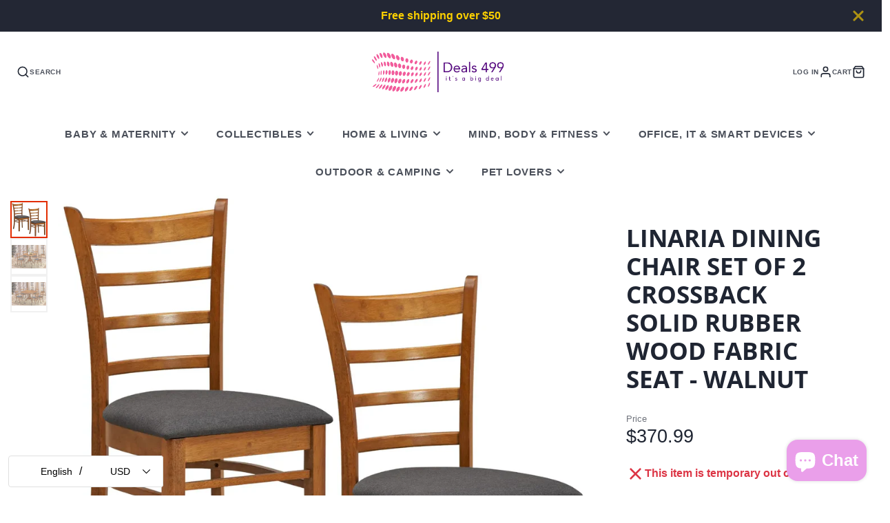

--- FILE ---
content_type: text/css
request_url: https://www.deals499.com/cdn/shop/t/20/assets/media.s.min.css?v=40982540494155114041765005321
body_size: 243
content:
.\#media-caption,.\#media-overlay{width:100%;height:100%;top:0;left:0;position:absolute}.\#media-caption,.\#media-overlay{width:100%;height:100%;top:0;left:0;position:absolute}.\#media{margin:0;height:var(--media-height,auto);width:var(--media-width,100%);position:relative;overflow:hidden;z-index:1}@media (max-width:991px){.\#media{height:var(--media-height-mobile,var(--media-height,auto))}}@media (max-width:991px){.\#media.\@mobile-full{max-height:-webkit-fill-available}}.\#media.\@aspect-ratio\:1x1:before{display:block;content:"";width:100%}.\#media.\@aspect-ratio\:1x1:before{padding-top:100%}.\#media.\@aspect-ratio\:4x3:before{display:block;content:"";width:100%}.\#media.\@aspect-ratio\:4x3:before{padding-top:75%}.\#media.\@aspect-ratio\:3x4:before{display:block;content:"";width:100%}.\#media.\@aspect-ratio\:3x4:before{padding-top:133.3333333333%}.\#media.\@aspect-ratio\:3x2:before{display:block;content:"";width:100%}.\#media.\@aspect-ratio\:3x2:before{padding-top:66.6666666667%}.\#media.\@aspect-ratio\:2x3:before{display:block;content:"";width:100%}.\#media.\@aspect-ratio\:2x3:before{padding-top:150%}.\#media.\@aspect-ratio\:4x5:before{display:block;content:"";width:100%}.\#media.\@aspect-ratio\:4x5:before{padding-top:125%}.\#media.\@aspect-ratio\:8x10:before{display:block;content:"";width:100%}.\#media.\@aspect-ratio\:8x10:before{padding-top:125%}.\#media.\@aspect-ratio\:9x16:before{display:block;content:"";width:100%}.\#media.\@aspect-ratio\:9x16:before{padding-top:177.7777777778%}.\#media.\@aspect-ratio\:16x9:before{display:block;content:"";width:100%}.\#media.\@aspect-ratio\:16x9:before{padding-top:56.25%}.\#media.\@aspect-ratio\:21x9:before{display:block;content:"";width:100%}.\#media.\@aspect-ratio\:21x9:before{padding-top:42.8571428571%}@media (max-width:991px){.\#media.\@aspect-ratio\:mobile\:1x1:before{display:block;content:"";width:100%}.\#media.\@aspect-ratio\:mobile\:1x1:before{padding-top:100%}.\#media.\@aspect-ratio\:mobile\:4x3:before{display:block;content:"";width:100%}.\#media.\@aspect-ratio\:mobile\:4x3:before{padding-top:75%}.\#media.\@aspect-ratio\:mobile\:3x4:before{display:block;content:"";width:100%}.\#media.\@aspect-ratio\:mobile\:3x4:before{padding-top:133.3333333333%}.\#media.\@aspect-ratio\:mobile\:3x2:before{display:block;content:"";width:100%}.\#media.\@aspect-ratio\:mobile\:3x2:before{padding-top:66.6666666667%}.\#media.\@aspect-ratio\:mobile\:2x3:before{display:block;content:"";width:100%}.\#media.\@aspect-ratio\:mobile\:2x3:before{padding-top:150%}.\#media.\@aspect-ratio\:mobile\:4x5:before{display:block;content:"";width:100%}.\#media.\@aspect-ratio\:mobile\:4x5:before{padding-top:125%}.\#media.\@aspect-ratio\:mobile\:8x10:before{display:block;content:"";width:100%}.\#media.\@aspect-ratio\:mobile\:8x10:before{padding-top:125%}.\#media.\@aspect-ratio\:mobile\:9x16:before{display:block;content:"";width:100%}.\#media.\@aspect-ratio\:mobile\:9x16:before{padding-top:177.7777777778%}.\#media.\@aspect-ratio\:mobile\:16x9:before{display:block;content:"";width:100%}.\#media.\@aspect-ratio\:mobile\:16x9:before{padding-top:56.25%}.\#media.\@aspect-ratio\:mobile\:21x9:before{display:block;content:"";width:100%}.\#media.\@aspect-ratio\:mobile\:21x9:before{padding-top:42.8571428571%}.\#media.\@aspect-ratio\:mobile\:none:before{display:none}}.\#media.\@rounded{border-radius:50%}.\#media.\@rounded .\#media-image{border-radius:50%}.\#media-wrapper.\@rounded{border-radius:50%}.\#media-image{height:auto;display:block;object-position:var(--object-position)}.\#media-image:not(.\@origin-res){width:var(--media-image-with,100%)}.\#media-image.\@origin-res{max-width:100%}.\#media-image-wrapper{position:relative;height:100%;width:100%}.\#media-image-wrapper.\@abs-image{top:0;left:0;position:absolute}@media (min-width:992px){.\#media-image-wrapper.\@abs-image\:desktop{top:0;left:0;position:absolute}}@media (max-width:991px){.\#media-image-wrapper.\@abs-image\:mobile{top:0;left:0;position:absolute}}.\#media-image.\@cover{top:0;left:0;position:absolute;z-index:1;width:100%;height:100%;object-fit:cover}@media (min-width:992px){.\#media-image.\@cover\:desktop{top:0;left:0;position:absolute;z-index:1;width:100%;height:100%;object-fit:cover}}@media (max-width:991px){.\#media-image.\@cover\:mobile{top:0;left:0;position:absolute;z-index:1;width:100%;height:100%;object-fit:cover}}.\#media-image.\@position\:center{top:0;left:0;position:absolute;z-index:1;width:100%;height:100%;object-fit:cover;object-fit:contain;object-position:center center}.\#media-image.\@position\:bottom{top:0;left:0;position:absolute;z-index:1;width:100%;height:100%;object-fit:cover;object-fit:contain;object-position:bottom center}.\#media-image.\@position\:\:desktopcenter{top:0;left:0;position:absolute;z-index:1;width:100%;height:100%;object-fit:cover;object-fit:contain;object-position:center center}.\#media-image.\@position\:\:desktopbottom{top:0;left:0;position:absolute;z-index:1;width:100%;height:100%;object-fit:cover;object-fit:contain;object-position:bottom center}.\#media-image.\@position\:\:mobilecenter{top:0;left:0;position:absolute;z-index:1;width:100%;height:100%;object-fit:cover;object-fit:contain;object-position:center center}.\#media-image.\@position\:\:mobilebottom{top:0;left:0;position:absolute;z-index:1;width:100%;height:100%;object-fit:cover;object-fit:contain;object-position:bottom center}.\#media-map{z-index:5!important;height:100%;position:absolute;width:100%}.\#media-map>.\#google-map{position:absolute!important}.\#media-video-bg{top:0;left:0;width:100%;height:100%;position:absolute;z-index:3;background:#1a1a1a;display:flex;align-items:center;justify-content:center}.\#media-video-bg .\#spinner{position:absolute;top:50%;left:50%;transform:translate(-50%,-50%)}.\#media-video-bg[loading]{z-index:20}.\#media-video-bg[loading] .\#media-video-bg-player{opacity:0}.\#media-video-bg-player{flex-grow:1;flex-shrink:0;position:relative;transition:0.3s}@supports (aspect-ratio:16/9){.\#media-video-bg-player{min-height:100%;min-width:100%;aspect-ratio:16/9}}@supports not (aspect-ratio:16/9){.\#media-video-bg-player{padding-top:56.25%;height:0}@ media (max-width:991px){.\#media-video-bg-player{width:300%;min-height:100%}}}.\#media-video-bg-player .plyr,.\#media-video-bg-player iframe{position:absolute;top:0;left:0;width:100%;height:100%}.\#media-video-bg .plyr__controls,.\#media-video-bg .plyr__control{display:none!important}.\#media-overlay{z-index:4;opacity:var(--media-overlay,0)}.\#media-overlay.\@color-scheme\:default{background-color:rgba(var(--color-background),1)}.\#media-overlay.\@color-scheme\:invert{background-color:rgba(var(--color-text),1)}.\#media-overlay.\@color-scheme\:alt{background-color:rgba(var(--color-alt-background),1)}.\#media-overlay.\@color-scheme\:accent{background-color:rgba(var(--color-accent),1)}.\#media-caption{z-index:5}.\#media-caption-container{width:100%;height:100%;position:relative;display:flex}.\#media-caption-container.\@x\:center{justify-content:center}.\#media-caption-container.\@x\:right{justify-content:flex-end}.\#media-caption-container.\@y\:center{align-items:center}.\#media-caption-container.\@y\:bottom{align-items:flex-end}.\$hover\:media-zoom .\#media-image-wrapper{transition:transform 3s;transform:rotate(0.01deg) translateZ(0)}@media (hover:hover){.\$hover\:media-zoom:hover .\#media-image-wrapper{transform:scale(1.1) rotate(0.01deg) translateZ(0)}}.\#media-placeholder{position:absolute;width:100%;height:100%;top:0;left:0;display:flex;align-items:center;justify-content:center}.\#media-placeholder.\@color-scheme\:default{background:rgba(var(--color-background),1);color:rgba(var(--color-text),0.5)}.\#media-placeholder.\@color-scheme\:invert{background:rgba(var(--color-text),0.7);color:rgba(var(--color-background),0.5)}.\#media-placeholder>svg{fill:currentColor}

--- FILE ---
content_type: text/css
request_url: https://www.deals499.com/cdn/shop/t/20/assets/price.s.min.css?v=67648695446155455761765005335
body_size: -687
content:
.\#price{display:flex;gap:0.5em;margin-bottom:0}.\#price-item-heading{font-weight:400;opacity:0.64;font-size:13px;margin-bottom:2px}.\#price-item-value{margin-bottom:0;line-height:1}.\#price-item.\@compare .\#price-value{opacity:0.64;text-decoration:line-through}.\#price-item.\@on-sale .\#price-value{color:rgba(var(--color-sale-price),1)}.\#price-value-range{margin:0 0.35em;opacity:0.4}.\#price-value-from{opacity:0.4;margin-right:0.5em}

--- FILE ---
content_type: text/css
request_url: https://www.deals499.com/cdn/shop/t/20/assets/spinner.s.min.css?v=44122138462348578011765005360
body_size: -486
content:
@keyframes spinner{0%{transform:rotate(0deg)}100%{transform:rotate(360deg)}}.\#spinner{display:block;width:5em;height:5em;border-radius:50%;position:relative}.\#spinner.\@color-scheme\:dark>div{border-color:rgba(var(--color-text),1) #fff0 #fff0 #fff0}.\#spinner.\@color-scheme\:light>div{border-color:rgba(var(--color-background),1) #fff0 #fff0 #fff0}.\#spinner.\@size\:xs{font-size:calc(var(--font-size-base) * 0.3)}.\#spinner.\@size\:sm{font-size:calc(var(--font-size-base) * 0.6)}.\#spinner.\@size\:md{font-size:calc(var(--font-size-base) * 1)}.\#spinner.\@size\:lg{font-size:calc(var(--font-size-base) * 1.4)}.\#spinner>div{box-sizing:border-box;display:block;position:absolute;width:100%;height:100%;border:1em solid;border-radius:50%;animation:spinner 1.2s infinite}.\#spinner>div:nth-child(1){animation-delay:-0.3s}.\#spinner>div:nth-child(2){animation-delay:-0.2s}.\#spinner>div:nth-child(3){animation-delay:-0.1s}

--- FILE ---
content_type: text/css
request_url: https://www.deals499.com/cdn/shop/t/20/assets/cart-counter.s.min.css?v=45839127281076201021765005285
body_size: -633
content:
.\#cart-counter{--text-color:var(--cart-counter-text-color, white);--bg-color:var(--cart-counter-bg-color, red);position:absolute;height:1.25rem;min-width:1.25rem;padding-left:3px;padding-right:3px;display:flex;align-items:center;justify-content:center;background:var(--bg-color);color:var(--text-color);border-radius:1.25rem;font-weight:var(--font-body-weight-bold);font-size:0.7rem;right:-0.4375rem;top:-0.4375rem}.\#cart-counter[empty]{display:none}.\#cart-counter.\@dot{width:0.875rem;height:0.875rem;min-width:auto;font-size:0;border-radius:50%;right:-0.1875rem;top:-0.1875rem}

--- FILE ---
content_type: text/css
request_url: https://www.deals499.com/cdn/shop/t/20/assets/product-meta-loading.s.min.css?v=30113075480154650811765005342
body_size: -669
content:
.\#product-meta-loading{position:absolute;top:0;left:0;width:100%;height:100%;display:none;align-items:center;justify-content:center;background-color:rgba(var(--color-background),0.5);z-index:1}.\#product-meta-loading[active]{display:flex}

--- FILE ---
content_type: text/css
request_url: https://www.deals499.com/cdn/shop/t/20/assets/product-price.s.min.css?v=24778027251966765461765005347
body_size: -515
content:
.\#product-price{font-size:1.7rem;display:block}.\#product-price .\#price{gap:0.7em;align-items:flex-end;flex-wrap:wrap}.\#product-price .\#price-item.\@on-sale{font-size:1.4em}.\#product-price .\#price-item.\@save .\#price-item-value{display:flex;align-items:baseline;gap:0.05em}.\#product-price .\#price-item.\@save .\#price-pct{opacity:0.64;font-size:0.7em;position:relative;bottom:1px}.\#product-price .\#price .\#unit-price{margin-top:0.2rem;font-size:0.9rem;opacity:0.8}.\#product-price.\@size\:lg{font-size:2.25rem}.\#product-price.\@size\:sm{font-size:1.2rem}.\#product-price.\@weight\:bold .\#price-item.\@regular{font-weight:var(--font-body-weight-bold)}.\#product-price.\@align\:center .\#price{justify-content:center}

--- FILE ---
content_type: text/css
request_url: https://www.deals499.com/cdn/shop/t/20/assets/social-share.s.min.css?v=34464106759647132651765005359
body_size: -563
content:
.\#social-share{list-style:none;padding:0;display:flex;margin-bottom:0}.\#social-share-wrapper{display:flex;gap:0.5rem}@media (max-width:991px){.\#social-share-wrapper{flex-direction:column}}@media (min-width:992px){.\#social-share-wrapper{align-items:center}.\#social-share-wrapper.\@centered{justify-content:center}}.\#social-share-heading{text-transform:uppercase;font-size:calc(var(--font-size-base) * 0.95);opacity:0.8;margin-right:calc(var(--spacer) * 1)}.\#social-share-item+.\#social-share-item{margin-left:calc(var(--spacer) * 1.2)}.\#social-share-link{height:fit-content;color:inherit!important;opacity:0.64;text-decoration:none;display:flex;align-items:center;transition:0.3s}.\#social-share-link:hover{opacity:1}.\#social-share-link .\#icon{height:1.2rem;width:1.2rem;margin-right:0.3rem}

--- FILE ---
content_type: text/javascript
request_url: https://www.deals499.com/cdn/shop/t/20/assets/slide-show.s.min.js?v=109006563664342336071765005386
body_size: -100
content:
(async()=>{const{loadScript:t,loadStyle:i}=await import(window.theme.modules.utils),e=await import(window.theme.modules.baseComponent),s=()=>{const t=window.navigator.userAgent;if(/CriOS/i.test(t)){const i=t.match(/(.+)(iPhone|iPad|iPod)(.+)OS[\s|\_](\d+)\_?(\d+)?[\_]?(\d+)?.+/i);if(i&&i.length>=6){const t=parseInt(i[4],10),e=parseInt(i[5],10);if(t>=14&&e>=6)return!0}}return!1};customElements.define("slide-show",class extends e.default{elements={sliderContainer:"[data-slider-container]",slides:"*[data-slide-variants]",nextButton:"[data-slider-button-next]",prevButton:"[data-slider-button-prev]",pagination:"[data-slider-pagination]",thumbnails:"slideshow-thumbnails"};async render(){await this._initSwiper();const t=1e3*this.getAttribute("autoplay-delay"),i=this.hasAttribute("use-autoplay")&&{delay:t},e=this.getAttribute("navigation-type"),n="buttons"===e||"pagination_buttons"===e,a={delay:t,autoplay:i,pagination:("pagination"===e||"pagination_buttons"===e)&&{el:this.$pagination,clickable:!0},navigation:n&&{nextEl:this.$nextButton,prevEl:this.$prevButton},zoom:this.hasAttribute("zoom"),breakpoints:this.hasAttribute("desktop-no-swipe")&&{992:{allowTouchMove:!1}},cssMode:s()};this.hasAttribute("sync-slider")&&(this.syncSlider=document.getElementById(this.getAttribute("sync-slider")),a.initialSlide=this.syncSlider.getCurrentSlide()),this.swiper=new window.Swiper(this.$sliderContainer,a),this.hasAttribute("observe-slide-type")&&(this._setMediaType(this.swiper.activeIndex),this.swiper.on("slideChange",({activeIndex:t})=>{this._setMediaType(t)})),this.hasAttribute("zoom")&&this.swiper.on("zoomChange",(t,i)=>{1===i?this.removeAttribute("zoomed"):this.setAttribute("zoomed","")}),this.hasAttribute("thumbnails")&&this.$thumbnails&&this.$thumbnails.onSliderLoad(this),this.syncSlider&&this.swiper.on("slideChange",()=>{this.syncSlider.slideTo(this.getCurrentSlide())}),this.hasAttribute("initial-slide")&&this.slideTo(+this.getAttribute("initial-slide"))}async _initSwiper(){await t(window.theme.scripts.Swiper,"swiper"),i(window.theme.styles.Swiper)}getCurrentSlide(){return this.swiper.activeIndex}slideTo(t){this.swiper.slideTo(t)}_setMediaType(t){this.dataset.slideMediaType=this.swiper.slides[t].dataset.mediaType}})})();

--- FILE ---
content_type: text/javascript
request_url: https://www.deals499.com/cdn/shop/t/20/assets/predictive-search-input.s.min.js?v=17960462829274723741765005405
body_size: -304
content:
(async()=>{const{debounce:e,parseHTML:t}=await import(window.theme.modules.utils),s=await import(window.theme.modules.baseComponent);customElements.define("predictive-search-input",class extends s.default{elements={input:'input[name="q"]',results:"[data-results]"};minChars=3;render(){this.sources=this.getAttribute("sources").split(",").filter(Boolean),this.$input.setAttribute("autocomplete","off"),this.$input.focus(),this.$input.addEventListener("input",e(this._inputHandler.bind(this),300).bind(this))}_inputHandler(e){this.searchQuery=this.$input.value.trim(),this.searchQuery.length>=this.minChars?this._getSearchResults():this._cleanResults()}_getSearchResults(){const e=`q=${window.encodeURIComponent(this.searchQuery)}`,s=`${window.encodeURIComponent("resources[type]")}=${this.sources.join(",")}`,i=`${window.encodeURIComponent("resources[options][unavailable_products]")}=${this.hasAttribute("only-stock-products")?"hide":"last"}`,n=`${window.encodeURIComponent("resources[limit]")}=${this.getAttribute("results-limit")}`;fetch(`${window.theme.routes.predictiveSearch}?${[e,s,n,i,"section_id=predictive-search"].join("&")}`).then(e=>{if(e.ok)return e.text()}).then(e=>{const s=t(e).querySelector("#shopify-section-predictive-search");s?this.$results.replaceChildren(s):this._cleanResults()})}_cleanResults(){this.$results.replaceChildren()}})})();

--- FILE ---
content_type: text/javascript
request_url: https://www.deals499.com/cdn/shop/t/20/assets/product-form.s.min.js?v=140161805752624703271765005416
body_size: -288
content:
(async()=>{const t=await import(window.theme.modules.baseComponent);customElements.define("product-form",class extends t.default{elements={form:"form",addButton:"[data-add-button]",buyButton:"[data-buy-button]",input:"[data-variant-id-input]",msgWrapper:"[data-error-msg]",msgText:"[data-error-msg-text]"};error=!1;async render(){this._enableInput(),this.cartSection=document.querySelector("main-cart"),this.isProductPage="product"===this.getAttribute("page-type"),this.hasAttribute("cart-popup")&&this.$form.addEventListener("submit",this._handleSubmit.bind(this))}_enableInput(){this.$input.disabled=!1}_handleSubmit(t){t.preventDefault(),this.formData=new FormData(t.target),this._addToCartRequest()}_addToCartRequest(){this._setLoading(!0),this.error&&this.$msgWrapper.toggleAttribute("hidden",!0),fetch(`${window.routes.cart_add_url}.js`,{method:"POST",headers:{Accept:"application/javascript","X-Requested-With":"XMLHttpRequest"},body:this.formData}).then(t=>t.json()).then(t=>{if(t.status)return this.$msgText.innerText=t.message,this.$msgWrapper.toggleAttribute("hidden",!1),this._setLoading(!1),void(this.error=!0);this.error=!1,this.trigger("updateCart",{callback:()=>{this._setLoading(!1),this.cartSection?this.cartSection.update():this.trigger("openPopup",{target:"CART"})}})}).catch(t=>{this._setLoading(!1),console.log(t)})}_setLoading(t){t?(this.$addButton.setAttribute("loading",""),this.$buyButton?.setAttribute("disabled","")):(this.$addButton.removeAttribute("loading"),this.$buyButton?.removeAttribute("disabled"))}})})();

--- FILE ---
content_type: text/plain; charset=utf-8
request_url: https://d-ipv6.mmapiws.com/ant_squire
body_size: 149
content:
deals499.com;019b3fb2-b9c0-7fdd-8aa4-bdc71d028a9a:110a641b041334bcae252587ab0cc953fdfaa5c7